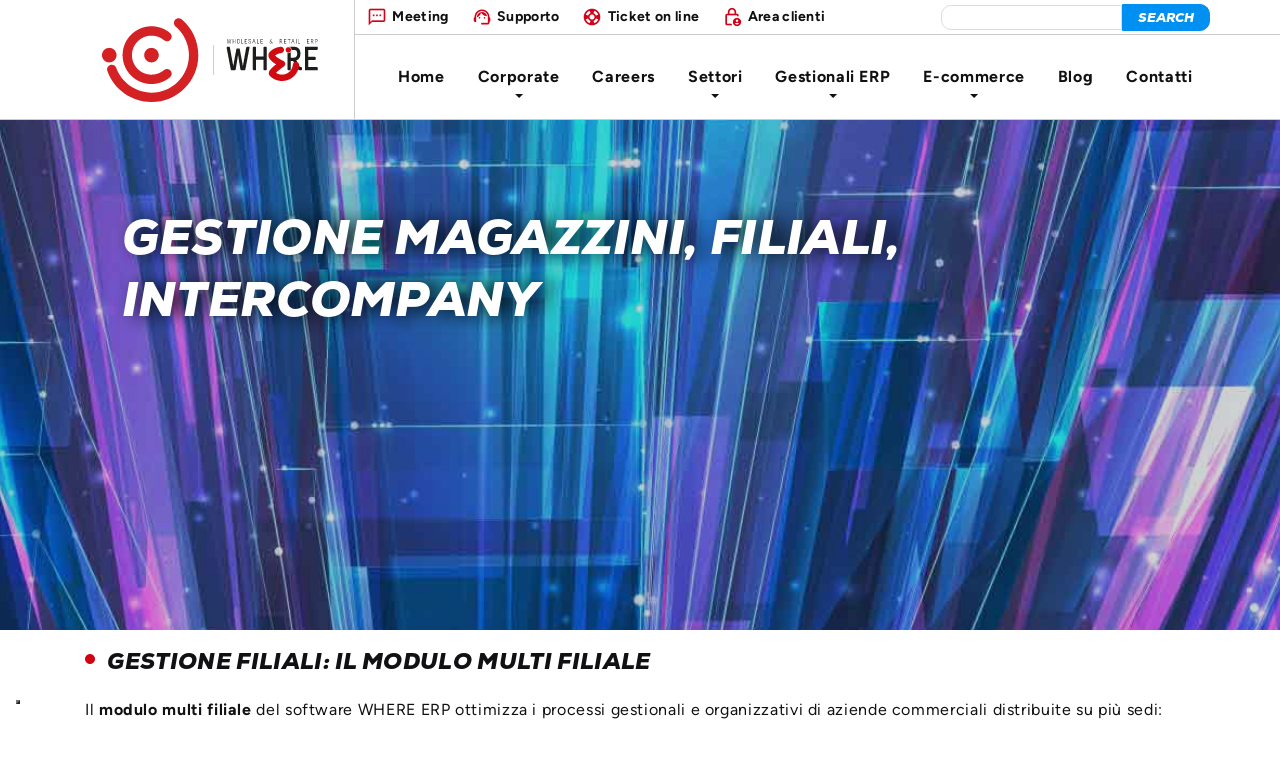

--- FILE ---
content_type: text/html; charset=utf-8
request_url: https://informaticacentro.it/gestionali-erp/logistica/gestione-magazzini-filiali-e-intercompany.aspx
body_size: 13366
content:


<!DOCTYPE HTML PUBLIC "-//W3C//DTD XHTML 1.0 Strict//EN" "http://www.w3.org/TR/xhtml1/DTD/xhtml1-strict.dtd">
<html xmlns="http://www.w3.org/1999/xhtml"  lang="it">

<head id="head1">
<!--IUBENDA-->
<script type="text/javascript">
var _iub = _iub || [];
_iub.csConfiguration = {"invalidateConsentWithoutLog":true,"consentOnContinuedBrowsing":false,"perPurposeConsent":true,"whitelabel":false,"lang":"it","siteId":1426858,"floatingPreferencesButtonDisplay":"bottom-left","cookiePolicyId":75639928, "banner":{ "closeButtonRejects":true,"acceptButtonDisplay":true,"customizeButtonDisplay":true,"explicitWithdrawal":true,"position":"float-bottom-center" }};
</script>
<script type="text/javascript" src="https://cs.iubenda.com/autoblocking/1426858.js"></script>
<script type="text/javascript" src="//cdn.iubenda.com/cs/iubenda_cs.js" charset="UTF-8" async></script>

	<!-- Google Tag Manager -->
<script>(function(w,d,s,l,i){w[l]=w[l]||[];w[l].push({'gtm.start':
new Date().getTime(),event:'gtm.js'});var f=d.getElementsByTagName(s)[0],
j=d.createElement(s),dl=l!='dataLayer'?'&l='+l:'';j.async=true;j.src=
'https://www.googletagmanager.com/gtm.js?id='+i+dl;f.parentNode.insertBefore(j,f);
})(window,document,'script','dataLayer','GTM-57SZCMM');</script>
<!-- End Google Tag Manager -->


    <title>Gestione magazzini virtuali, filiali e intercompany - WHERE ERP</title>
	
	<meta name="description" content="In WHERE ERP le Filiali sono entit&#224; gestionali dotate di autonomia per competere con la concorrenza. La gestione Intercompany &#232; per i gruppi di Aziende che vogliono interagire ad ogni livello ed avere consolidati di gruppo." />
	<meta name="keywords" content="" />
	<!--Canonical-->
	<link rel="canonical" href="https://www.informaticacentro.it/gestione-magazzini-filiali-intercompany" />
	<!--<link href="https://fonts.googleapis.com/css?family=Noto+Sans:400,700|Roboto:700" rel="stylesheet">-->
	<!--<link rel="stylesheet" href="https://use.typekit.net/htx8giu.css">-->
	<link rel="stylesheet" href="https://use.typekit.net/dti0kid.css"> <!--Gesta-->
	<link rel="stylesheet" href="https://use.typekit.net/rgh2ndk.css"> <!--figtree + nexa-->
	<link href="https://fonts.googleapis.com/css?family=Material+Icons|Material+Icons+Outlined" rel="stylesheet">
	
	<!--Lingua-->
	<!--<link rel="alternate" href="https://www.informaticacentro.it/gestione-magazzini-filiali-intercompany" hreflang="it-it" />-->
	
    




    <link href="/DependencyHandler.axd?s=[base64]&amp;t=Css&amp;cdv=188947006" type="text/css" rel="stylesheet"/>
    <script src="/DependencyHandler.axd?s=[base64]&amp;t=Javascript&amp;cdv=188947006" ForceProvider="StandardRenderer" type="text/javascript"></script><script src="https://cdnjs.cloudflare.com/ajax/libs/jQuery-viewport-checker/1.8.8/jquery.viewportchecker.min.js" ForceProvider="StandardRenderer" type="text/javascript"></script><script src="/DependencyHandler.axd?s=L2ZyYW1ld29yay9laWNlL2pzL2NsYXNzaWUuanM7L2ZyYW1ld29yay9laWNlL2pzL2pxdWVyeS5saWdodGJveC0wLjUubWluLmpzOw&amp;t=Javascript&amp;cdv=188947006" ForceProvider="StandardRenderer" type="text/javascript"></script><script src="/DependencyHandler.axd?s=[base64]&amp;t=Javascript&amp;cdv=188947006" ForceProvider="BodyRender" type="text/javascript"></script>
    

<meta name="viewport" content="width=device-width, initial-scale=1">
<!-- HTML5 shim and Respond.js IE8 support of HTML5 elements and media queries -->
    <!--[if lt IE 9]>
      <script src="https://oss.maxcdn.com/libs/html5shiv/3.7.0/html5shiv.js"></script>
      <script src="https://oss.maxcdn.com/libs/respond.js/1.4.2/respond.min.js"></script>
    <![endif]-->
	
<!--PHP STATS-->

<!--<script type="text/javascript" src="http://stats.informaticacentro.it/php-stats.js.php"></script>
<noscript><img src="http://stats.informaticacentro.it/php-stats.php" border="0" alt=""></noscript>

<script type="text/javascript" src="http://stats-ice.informaticacentro.it/php-stats.js.php"></script>
<noscript><img src="http://stats-ice.informaticacentro.it/php-stats.php" border="0" alt=""></noscript>	
-->
<script>
$(window).load(function() {
		$(".se-pre-con").fadeOut("slow");;
	});
</script>
<style>
.se-pre-con {
	position: fixed;
	left: 0px;
	top: 0px;
	width: 100%;
	height: 100%;
	z-index: 9999;
	background: url(/images/Preloader_10.gif) center no-repeat #fff;
}
</style>


 



   
   
   
 <!--SCRIPT di SENDINBLUE-->
 <script type="text/javascript">
(function() {
    window.sib = { 
        equeue: [], 
        client_key: "ooklxu6p3c3s3jovvgbd9" 
    };
    /* OPTIONAL: email for identify request*/
    // window.sib.email_id = 'example@domain.com';
    window.sendinblue = {}; 
    for (var j = ['track', 'identify', 'trackLink', 'page'], i = 0; i < j.length; i++) {
    (function(k) { 
        window.sendinblue[k] = function() { 
            var arg = Array.prototype.slice.call(arguments); 
            (window.sib[k] || function() { 
                    var t = {}; 
                    t[k] = arg; 
                    window.sib.equeue.push(t);
                })(arg[0], arg[1], arg[2]);
            };
        })(j[i]);
    }
    var n = document.createElement("script"),
        i = document.getElementsByTagName("script")[0]; 
    n.type = "text/javascript", n.id = "sendinblue-js", n.async = !0, n.src = "https://sibautomation.com/sa.js?key=" + window.sib.client_key, i.parentNode.insertBefore(n, i), window.sendinblue.page();
})();
</script>



<!-- Global site tag (gtag.js) - Google Analytics -->
<script async src="https://www.googletagmanager.com/gtag/js?id=G-K7Q356G3D1"></script>
<script>
  window.dataLayer = window.dataLayer || [];
  function gtag(){dataLayer.push(arguments);}
  gtag('js', new Date());

  gtag('config', 'G-K7Q356G3D1');
  gtag('config', 'AW-753721086');
</script>


<!-- Event snippet for Visualizza-pagina-ICE conversion page -->
<script>
  gtag('event', 'conversion', {'send_to': 'AW-753721086/JTfJCPfLqpIYEP69s-cC'});
</script>


</head>
<body>
<!-- Google Tag Manager (noscript) -->
<noscript><iframe src="https://www.googletagmanager.com/ns.html?id=GTM-57SZCMM"
height="0" width="0" style="display:none;visibility:hidden"></iframe></noscript>
<!-- End Google Tag Manager (noscript) -->
    
    
    
    


<div class="se-pre-con"></div>

<div id="master" class="">
<!--menu fisso-->
<div class="navbar navbar-inverse navbar-fixed-top" role="navigation">
	<div class="cbp-af-header" >
		<div class="cbp-af-inner">
		
		
			<div class="MenuIce">
			<div class="container">
			
			<!-- Logo Min -->
				<div class="row">
					<div class="col-sm-6 col-xs-7 logoMin">
						<div><a href="/" ><img class="img-responsive img-log" src="/images/InformaticaCentroW.svg"  alt="Informatica Centro realizza software gestionali ed e-commerce"></a></div>
						<div><img class="img-responsive img-log" src="/images/LogoWhere.svg" alt="WHERE ERP -software gestionale ERP per imprese commerciali"></div>
					</div>  
				</div> 
			<!-- FINE Logo Min -->
			
				<div class="row">
				<!-- Logo -->
					<div class="col-sm-3 col-xs-2 logo">
						<div class="img-log"><a href="/" ><img class="img-responsive" src="/images/InformaticaCentroW.svg" alt="Informatica Centro realizza software gestionali ed e-commerce"></a></div>
						<div><img class="img-responsive" src="/images/LogoWhere.svg" alt="WHERE ERP -software gestionale ERP per imprese commerciali"></div>
					</div>
				<!-- menu  -->
					<div class="col-sm-9 col-xs-12 menu nospace">
					
					<div class="LogoIce hidden-xs">
						<div class="row">
						
						
						<div class="btn-group btn-group-justified" role="group" aria-label="...">
							  <div class="btn-group" role="group">
								<a rel="noopener" title="Informatica Centro meeting" type="button" class="btn btn-default ico-do meet" href="http://go.teamviewer.com/IceLiveMeeting" target="_blank">Meeting</a>
							  </div>
							  <div class="btn-group" role="group">
								<a rel="noopener" title="Informatica Centro supporto" type="button" class="btn btn-default ico-do supp" href="https://get.teamviewer.com/IceLiveSupport" target="_blank">Supporto</a>
							  </div>
							  <div class="btn-group" role="group">
								<a rel="noopener" title="Informatica Centro Ticket on line" type="button" class="btn btn-default ico-do tick" href="http://ticket.informaticacentro.it/" target="_blank">Ticket on line</a>
							  </div>
							  <div class="btn-group" role="group">
								<a title="Area clienti" title="Area Clienti Informatica Centro" type="button" class="btn btn-default ico-do lock_person" href="/area-clienti-informatica-centro">Area clienti</a>
							  </div>
							  <div class="btn-group search" role="group">
								<!--cerca-->
								<div class="xsltsearch_form"><input id="eice_search" name="search" type="text" class="input" aria-label="elemento da cercare" /><input type="submit" class="submit botto" aria-label="cerca" value="Search" onclick="window.location='/cerca?search='+$('#eice_search').val();" /></div>
								<!--fine cerca-->
						      </div>			
						</div>
						
						</div>
			
					</div>
					
					<div class="menuNav">				
						<div class="navbar-header pull-right">
							<button type="button" class="navbar-toggle" data-toggle="collapse" data-target=".navbar-collapse">
								<span class="sr-only">Toggle navigation</span>
								<span class="icon-bar"></span>
								<span class="icon-bar"></span>
								<span class="icon-bar"></span>
							</button>
						</div>	
							
						<div class="collapse navbar-collapse pull-right">
							<script type="text/javascript">
$EiceEventMng.EventTypes.set('eice.framework.entities.events.NoEvent').setListener('MenuYammController__8a1d').addRule('none','','','');

window['MenuYammController__8a1d'] = {};
window['MenuYammController__8a1d'].CustomActions = new $EiceEventMng.CustomActions();

window['MenuYammController__8a1d'].CustomActions = new $EiceEventMng.CustomActions();

window['MenuYammController__8a1d'].fireAjax = function (moduleName, eventSet) {
  if($('.MenuYammController__8a1d_main:first').length>0) {
    var data = { 
          eui:'__8a1d', 
          divLoading:'MenuYammController__8a1d_loading', 
          divResult:'MenuYammController__8a1d_main', 
          fwe:'0'}; 
    $.extend(data, eventSet);
    var actionUrl = this.CustomActions.AnyFor(eventSet.f) ? this.CustomActions[eventSet.f] : '/Cms/MenuYamm/Execute';
    var executionObj = this.CustomActions.AnyFor(eventSet.f) ? winic.ajax.JSON : winic.ajax;
    executionObj.execute(data, data.f, 'MenuYammController__8a1d_main', 'MenuYammController__8a1d_loading', actionUrl); 
  }
}
</script>

<div class="portlet nosort" id="nosort_MenuYammController__8a1d">
<div class="MenuYammController__8a1d_loading eice_loading " ></div>
<div class="MenuYammController__8a1d_main eice_main "   >
    <script>
        $(document).on('click', '.yamm .dropdown-menu', function (e) {
            e.stopPropagation()
        })
    </script>
    <div class="navbar yamm navbar-default">
        <div class="row">

            <div id="navbar-collapse-1" class="navbar-collapse collapse">
                <ul class="nav navbar-nav">
    <li class="dropdown">

            <a class=" dropdown-toggle third after" target=""  href="/software-gestionale-erp">Home</a>
    </li>
    <li class="dropdown">

            <a href="#" data-toggle="dropdown" class="dropdown-toggle third after" target="">
                Corporate <b class="caret"></b>            </a>
                <ul class="dropdown-menu">
                    <li>
                        <!-- Content container to add padding -->
                        <div class="yamm-content">
                            <div class="row">
        <ul class="list-unstyled">
            <li>
                <p><a target="" class=" third after" href="/software-house-gestionali-erp">Azienda</a></p>
            </li>
        </ul>
        <ul class="list-unstyled">
            <li>
                <p><a target="" class=" third after" href="/informatica-centro-software-distribuzione">Storia</a></p>
            </li>
        </ul>
        <ul class="list-unstyled">
            <li>
                <p><a target="" class=" third after" href="/informatica-centro-partnership">Partnership</a></p>
            </li>
        </ul>

                            </div>
                        </div>
                    </li>
                </ul>
    </li>
    <li class="dropdown">

            <a class=" dropdown-toggle third after" target=""  href="/cerca-lavoro-informatica">Careers</a>
    </li>
    <li class="dropdown">

            <a href="#" data-toggle="dropdown" class="dropdown-toggle third after" target="">
                Settori <b class="caret"></b>            </a>
                <ul class="dropdown-menu">
                    <li>
                        <!-- Content container to add padding -->
                        <div class="yamm-content">
                            <div class="row">
        <ul class="list-unstyled">
            <li>
                <p><a target="" class=" third after" href="/software-gestionale-erp-distribuzione">Perch&#232; scegliere WHERE ERP</a></p>
            </li>
        </ul>
        <ul class="list-unstyled">
            <li>
                <p><a target="" class=" third after" href="/gestionale-distribuzione-idrotermosanitario">Software ERP Idrotermosanitario</a></p>
            </li>
        </ul>
        <ul class="list-unstyled">
            <li>
                <p><a target="" class=" third after" href="/software-gestionale-ricambi">Software ERP Ricambi</a></p>
            </li>
        </ul>
        <ul class="list-unstyled">
            <li>
                <p><a target="" class=" third after" href="/gestionale-distribuzione-materiale-elettrico-illuminotecnica">Software ERP Materiale elettrico</a></p>
            </li>
        </ul>

                            </div>
                        </div>
                    </li>
                </ul>
    </li>
    <li class="dropdown">

            <a href="#" data-toggle="dropdown" class="dropdown-toggle third after" target="">
                Gestionali ERP <b class="caret"></b>            </a>
                <ul class="dropdown-menu">
                    <li>
                        <!-- Content container to add padding -->
                        <div class="yamm-content">
                            <div class="row">
        <ul class="col-md-2 col-sm-4 list-unstyled">
            <li>
                <p><strong>Acquisti</strong></p>
            </li>
    <li><a href="/gestione-contratti-di-acquisto" target="" class=" third after">Contratti di acquisto</a></li>
    <li><a href="/gestione-premi-fornitore" target="" class=" third after">Premi fornitore</a></li>
    <li><a href="/import-listini-fornitori" target="" class=" third after">Import listini fornitore</a></li>
    <li><a href="/import-documenti-fornitore" target="" class=" third after">Import documenti fornitore</a></li>
    <li><a href="/gestione-delle-scorte" target="" class=" third after">Gestione delle scorte</a></li>
    <li><a href="/import-listini-kromeda" target="" class=" third after">Import listini Kromeda</a></li>
    <li><a href="/teccom-order-manager" target="" class=" third after">TecCom - Order Manager</a></li>
    <li><a href="/dialogo-fornitori-dropshipping" target="" class=" third after">Dialogo fornitori e dropshipping</a></li>
        </ul>
        <ul class="col-md-2 col-sm-4 list-unstyled">
            <li>
                <p><strong>Vendite</strong></p>
            </li>
    <li><a href="/margine-commerciale" target="" class=" third after">Margine commerciale</a></li>
    <li><a href="/promozioni-premi-clienti" target="" class=" third after">Promozioni e premi clienti</a></li>
    <li><a href="/gestionale-vendita-al-banco" target="" class=" third after">Vendita al banco</a></li>
    <li><a href="/gestione-reso-merce" target="" class=" third after">RMA - Reso merci</a></li>
    <li><a href="/prodotti-alternativi-correlati" target="" class=" third after">Prodotti alternativi</a></li>
    <li><a href="/gestione-lotti-toni-calibri" target="" class=" third after">Gestione lotti, toni e calibri</a></li>
    <li><a href="/software-gestionale-preventivazione" target="" class=" third after">Preventivazione</a></li>
    <li><a href="/preventivazione-web-showroom-idrotermosanitario" target="" class=" third after">Preventivazione in showroom</a></li>
    <li><a href="/software-gestione-capitolati-appalti" target="" class=" third after">Capitolati e appalti</a></li>
    <li><a href="/gestione-mailing-clienti" target="" class=" third after">Gestione mailing clienti</a></li>
    <li><a href="/annunci-marketplace-ebay-amazon" target="" class=" third after">Gestione marketplace</a></li>
    <li><a href="/gestione-vettori" target="" class=" third after">Gestione vettori</a></li>
    <li><a href="/contratti-spese-trasporto" target="" class=" third after">Contratti spese di trasporto</a></li>
        </ul>
        <ul class="col-md-2 col-sm-4 list-unstyled">
            <li>
                <p><strong>Amministrazione</strong></p>
            </li>
    <li><a href="/software-contabilita-generale" target="" class=" third after">Contabilit&#224; generale</a></li>
    <li><a href="/software-cespiti-beni-ammortizzabili" target="" class=" third after">Cespiti e beni ammortizzabili</a></li>
    <li><a href="/software-provvigioni-agenti" target="" class=" third after">Provvigioni agenti</a></li>
    <li><a href="/software-gestione-compensi-professionisti" target="" class=" third after">Compensi a professionisti</a></li>
    <li><a href="/software-tesoreria-finanza-docfinance" target="" class=" third after">Tesoreria e finanza</a></li>
    <li><a href="/software-fatturazione-elettronica" target="" class=" third after">Fatturazione elettronica</a></li>
    <li><a href="/software-scontrino-elettronico" target="" class=" third after">Scontrino elettronico</a></li>
    <li><a href="/software-gestione-chiusura-cassa" target="" class=" third after">Chiusura di cassa</a></li>
        </ul>
        <ul class="col-md-2 col-sm-4 list-unstyled">
            <li>
                <p><strong>Logistica</strong></p>
            </li>
    <li><a href="/software-gestione-magazzino" target="" class=" third after">Gestione magazzino</a></li>
    <li><a href="/software-logistica-di-magazzino-wms" target="" class=" third after">Logistica di magazzino WMS</a></li>
    <li><a href="/gestione-magazzini-filiali-intercompany" target="" class="imhere third after">Gestione magazzini, filiali e intercompany</a></li>
        </ul>
        <ul class="col-md-2 col-sm-4 list-unstyled">
            <li>
                <p><strong>Banche dati</strong></p>
            </li>
    <li><a href="/domuspartes-idrolab" target="" class=" third after">DomusPartes e ilDataPool</a></li>
    <li><a href="/kromeda" target="" class=" third after">Kromeda</a></li>
    <li><a href="/tecdoc" target="" class=" third after">TecDoc</a></li>
        </ul>
        <ul class="col-md-2 col-sm-4 list-unstyled">
            <li>
                <p><strong>EDI</strong></p>
            </li>
    <li><a href="/nodo-b2b-angaisa" target="" class=" third after">Nodo B2B ANGAISA</a></li>
    <li><a href="/etim-classificazione-prodotti" target="" class=" third after">ETIM</a></li>
    <li><a href="/edi-metel-distribuzione-materiale-elettrico" target="" class=" third after">EDI Metel</a></li>
    <li><a href="/teccom-order-manager" target="" class=" third after">EDI TecCom</a></li>
        </ul>
        <ul class="col-md-2 col-sm-4 list-unstyled">
            <li>
                <p><strong>Controllo di gestione</strong></p>
            </li>
    <li><a href="/software-contabilita-analitica" target="" class=" third after">Contabilit&#224; analitica</a></li>
    <li><a href="/bpm-business-process-management" target="" class=" third after">BPM - Business Process Management</a></li>
    <li><a href="/classificazioni-merceologiche-prodotti" target="" class=" third after">Classificazioni merceologiche prodotti</a></li>
    <li><a href="/software-business-intelligence" target="" class=" third after">Business Intelligence WeBI</a></li>
        </ul>
        <ul class="col-md-2 col-sm-4 list-unstyled">
            <li>
                <p><strong>Altri moduli</strong></p>
            </li>
    <li><a href="/software-garanzia-prodotti" target="" class=" third after">Gestione garanzia prodotti</a></li>
    <li><a href="/software-gestione-carcasse" target="" class=" third after">Gestione carcasse</a></li>
    <li><a href="/software-gestione-prodotti-siderurgici" target="" class=" third after">Gestione prodotti siderurgici</a></li>
    <li><a href="/gestione-raee" target="" class=" third after">Gestione RAEE</a></li>
    <li><a href="/software-manutenzione-impianti" target="" class=" third after">Manutenzione impianti</a></li>
    <li><a href="/software-gestione-gas-fluorurati" target="" class=" third after">Gestione gas fluorurati</a></li>
    <li><a href="/software-gestione-produzione" target="" class=" third after">Gestione produzione</a></li>
        </ul>
        <ul class="col-md-2 col-sm-4 list-unstyled">
            <li>
                <p><strong>Soluzioni integrate</strong></p>
            </li>
    <li><a href="/crm" target="" class=" third after">CRM</a></li>
    <li><a href="/dms-gestione-documentale" target="" class=" third after">DMS gestione documentale</a></li>
        </ul>

                            </div>
                        </div>
                    </li>
                </ul>
    </li>
    <li class="dropdown">

            <a href="#" data-toggle="dropdown" class="dropdown-toggle third after" target="">
                E-commerce <b class="caret"></b>            </a>
                <ul class="dropdown-menu">
                    <li>
                        <!-- Content container to add padding -->
                        <div class="yamm-content">
                            <div class="row">
        <ul class="col-md-2 col-sm-4 list-unstyled">
            <li>
                <p><strong>Soluzioni</strong></p>
            </li>
    <li><a href="/e-commerce-b2b" target="" class=" third after">E-commerce B2B</a></li>
    <li><a href="/e-commerce-b2c" target="" class=" third after">E-commerce B2C</a></li>
    <li><a href="/web-app-forza-vendita" target="" class=" third after">Mobile app per agenti</a></li>
    <li><a href="/annunci-marketplace-ebay-amazon" target="" class=" third after">Gestione marketplace</a></li>
        </ul>
        <ul class="col-md-2 col-sm-4 list-unstyled">
            <li>
                <p><strong>Ecommerce ricambi</strong></p>
            </li>
    <li><a href="/e-commerce-b2b-ricambi" target="" class=" third after">WeShop B2B ricambi</a></li>
    <li><a href="/b2c-ricambi" target="" class=" third after">WeShop B2C ricambi</a></li>
        </ul>
        <ul class="col-md-2 col-sm-4 list-unstyled">
            <li>
                <p><strong>Ecommerce ITS</strong></p>
            </li>
    <li><a href="/e-commerce-b2b-idrotermosanitario" target="" class=" third after">WeShop B2B Idrotermosanitario</a></li>
    <li><a href="/b2c-idrotermosanitario" target="" class=" third after">WeShop B2C idrotermosanitario</a></li>
        </ul>

                            </div>
                        </div>
                    </li>
                </ul>
    </li>
    <li class="dropdown">

            <a class=" dropdown-toggle third after" target=""  href="/news-informatica-centro">Blog</a>
    </li>
    <li class="dropdown">

            <a class=" dropdown-toggle third after" target=""  href="/contatti-informatica-centro">Contatti</a>
    </li>
                </ul>
            </div>
        </div>
    </div>
</div></div>
						</div> 
					</div>	
				<!-- FINE menu  -->
					</div>   
						  
				</div>	  
			</div>
			</div>
		</div>
	</div>
</div>
<!--FINE menu fisso-->


 

  
<!--CONTENUTI-->
<div class="Contents">
		<div class="FirstPanel">
			
					<!---Carousel--->
<div id="SliderSmall" class="carousel slide carousel-fade slidPage" data-ride="carousel" data-interval="6000">
<div class="carousel-inner">
<div class="carousel-caption" data-animate="slideInRight ">
<div class="contenuti">
<div class="col-sm-10 col-sm-offset-1">
<h1 class="Bianco TitTxt wow">Gestione magazzini, filiali, intercompany</h1>
</div>
</div>
</div>
<div class="overLay"></div>
<div class="item active animated zoomSlow" style="background: url('/images/filiali.jpg') no-repeat; background-position: center center;"></div>
</div>
</div>
			
		</div>
	
		<div class="SecondPanel">
			
					<div class="container pad3">
<div class="row">
<div class="col-md-12">
<script type="text/javascript">
$EiceEventMng.EventTypes.set('eice.framework.entities.events.NoEvent').setListener('BreadcrumbController__2269').addRule('none','','','');

window['BreadcrumbController__2269'] = {};
window['BreadcrumbController__2269'].CustomActions = new $EiceEventMng.CustomActions();

window['BreadcrumbController__2269'].CustomActions = new $EiceEventMng.CustomActions();

window['BreadcrumbController__2269'].fireAjax = function (moduleName, eventSet) {
  if($('.BreadcrumbController__2269_main:first').length>0) {
    var data = { 
          eui:'__2269', 
          divLoading:'BreadcrumbController__2269_loading', 
          divResult:'BreadcrumbController__2269_main', 
          fwe:'0'}; 
    $.extend(data, eventSet);
    var actionUrl = this.CustomActions.AnyFor(eventSet.f) ? this.CustomActions[eventSet.f] : '/Cms/Breadcrumb/Execute';
    var executionObj = this.CustomActions.AnyFor(eventSet.f) ? winic.ajax.JSON : winic.ajax;
    executionObj.execute(data, data.f, 'BreadcrumbController__2269_main', 'BreadcrumbController__2269_loading', actionUrl); 
  }
}
</script>

<div class="portlet nosort" id="nosort_BreadcrumbController__2269">
<div class="BreadcrumbController__2269_loading eice_loading " ></div>
<div class="BreadcrumbController__2269_main eice_main "   >
    <ul class="breadcrumb" >
            <li>
                <span>
                    Home
                </span>
                
            </li>
            <li>
                <span>
                    Gestionali ERP
                </span>
                
            </li>
            <li>
                <span>
                    Logistica
                </span>
                
            </li>
            <li>
                <span>
                    Gestione magazzini, filiali e intercompany
                </span>
                
            </li>
    </ul>
</div></div>
<!--<h1 class="Tit">Gestione magazzini, filiali e intercompany</h1>-->
<h2 class="Tit"><!--<img src="/images/logistica-magazzino/multifiliale.png" alt="Gestione filiali" class="ico-img ico-tit"/>-->Gestione filiali: il modulo multi filiale</h2>
<p>Il <strong>modulo multi filiale</strong> del software WHERE ERP ottimizza i processi gestionali e organizzativi di aziende commerciali distribuite su più sedi: consorzi, gruppi di acquisto, società partecipate e aziende strutturate con filiali e showroom.<br /> Il software gestionale WHERE ERP è in grado di gestire l'operatività delle varie sedi conferendo diversi gradi di autonomia decisi dall'azienda. Le varie filiali si presentano come delle vere e proprie entità aziendali in grado di agire in maniera autonoma o condivisa su politiche commerciali (listini, promozioni, ecc.) e di reintegro merce.</p>
</div>
</div>
</div>
<div class="OndaGrey">
<div class="container pad3">
<div class="row">
<div class="col-sm-12">
<h2 class="Tit"><!--<img src="/images/logistica-magazzino/modulo-intercompany.png" alt="Gestione intercompany" class="ico-img ico-tit"/>-->Gestione intercompany</h2>
<p>Grazie al modulo di <strong>gestione intercompany</strong> WHERE ERP automatizza il flusso di documenti tra aziende consociate:</p>
<ul class="list-group elW">
<li class="list-group-item"><em>ordini</em>: ordini al fornitore e ordini di vendita</li>
<li class="list-group-item"><em>documenti di spedizione</em>: ddt di vendita, ddt di acquisto</li>
<li class="list-group-item"><em>evasione</em></li>
<li class="list-group-item"><em>fatturazione</em>: fatture di vendita e di acquisto, ecc.</li>
</ul>
<p>La gestione intercompany è pensata per i gruppi di aziende che vogliono interagire ad ogni livello ed avere consolidati di gruppo. La funzione intercompany del gestionale WHERE ERP è stata pensata per Gruppi di imprese, Holding e Aziende consociate.</p>
</div>
</div>
</div>
</div>
<div class="container pad3">
<div class="row">
<div class="col-md-12">
<h2 class="Tit"><!--<img src="/images/logistica-magazzino/magazzini-virtuali.png" alt="Gestione magazzini virtuali" class="ico-img ico-tit"/>-->Gestione magazzini virtuali</h2>
<p>Il software WHERE ERP gestisce i <strong>magazzini virtuali</strong>, che possono fisicamente risiedere presso il fornitore o presso altre aziende-partner. La disponibilità dei prodotti presenti nei magazzini virtuali può essere presentata nelle soluzioni e-commerce WESHOP B2B e B2C e Mobile Agenti.<br /> È presente un modulo ingegnerizzato per invocare i Web Service che i fornitori mettono a disposizione per avere sempre disponibili codici e descrizioni dei prodotti, disponibilità, condizioni commerciali.</p>
</div>
</div>
</div>
			
		</div>		
	
		<div class="ThirdPanel">
			
					<div class="bgB">
<div class="container pad3">
<div class="row">
<div class="col-md-5 col-md-offset-1 col-sm-6 SepBordo Bianco FormBianco">
<div id="Info"><h2 class="Tit text-center Bianco">Contattaci per maggiori informazioni</h2>
<p>Vuoi maggiori informazioni sui prodotti o vuoi richiedere una demo gratuita? Compila il form!<br />I campi contrassegnati da (*) sono obbligatori</p><table class="tbl_customform">
    <tr>
      <td class="label"><label for="p_23384">Azienda (*)</label></td>
      <td class="input"><input type="text" id="p_23384" name="Azienda" class="pText placeholder pRequiredText" value="Azienda"></td>
      <td class="errorMessage"> <span class="pErrorMessage" id="p_23384_error" style="display:none">Il campo è obbligatorio, compilare</span></td>
    </tr>
    <tr>
      <td class="label"><label for="p_23385">Nome (*)</label></td>
      <td class="input"><input type="text" id="p_23385" name="Nome" class="pText placeholder pRequiredText" value="Nome e Cognome"></td>
      <td class="errorMessage"> <span class="pErrorMessage" id="p_23385_error" style="display:none">Il campo è obbligatorio, compilare</span></td>
    </tr>
    <tr>
      <td class="label"><label for="p_23386">E-mail (*)</label></td>
      <td class="input"><input type="text" id="p_23386" name="Email" class="pText placeholder pRequiredText" value="E-mail" data-validation="^\w+([-+.']\w+)*@\w+([-.]\w+)*\.\w+([-.]\w+)*$"></td>
      <td class="errorMessage"> <span class="pErrorMessage" id="p_23386_error" style="display:none">Il campo è obbligatorio, compilare</span></td>
    </tr>
    <tr>
      <td class="label"><label for="p_23387">Telefono (*)</label></td>
      <td class="input"><input type="text" id="p_23387" name="Telefono" class="pText placeholder pRequiredText" value="Telefono"></td>
      <td class="errorMessage"> <span class="pErrorMessage" id="p_23387_error" style="display:none">Il campo è obbligatorio, compilare</span></td>
    </tr>
    <tr>
      <td class="label"><label for="p_23388">Argomento</label></td>
      <td class="input"><textarea id="p_23388" name="Prodotto" class="pText prodotto"></textarea></td>
      <td class="errorMessage"></td>
    </tr>
    <tr>
      <td class="label"><label for="p_23390">Messaggio</label></td>
      <td class="input"><textarea id="p_23390" name="Messaggio" class="pText placeholder">Messaggio</textarea></td>
      <td class="errorMessage"></td>
    </tr>
    <tr>
      <td class="label"><label for="p_23389">Accetto la <a href="https://www.iubenda.com/privacy-policy/75639928" class="iubenda-black no-brand iubenda-embed " title="Privacy Policy">Privacy Policy</a> <script type="text/javascript">(function (w,d) {var loader = function () {var s = d.createElement("script"), tag = d.getElementsByTagName("script")[0]; s.src="https://cdn.iubenda.com/iubenda.js"; tag.parentNode.insertBefore(s,tag);}; if(w.addEventListener){w.addEventListener("load", loader, false);}else if(w.attachEvent){w.attachEvent("onload", loader);}else{w.onload = loader;}})(window, document);</script></label></td>
      <td class="input"><input type="checkbox" id="p_23389" name="Privacy" class="pCheckbox privacy" checked></td>
      <td class="errorMessage"></td>
    </tr>
  </table>
  <p></p>
  <p class="botto"><input type="button" value="Invia" id="subInfo" class="pSubmit" onclick="return gtag_report_conversion('https://www.informaticacentro.it/gestione-magazzini-filiali-intercompany')"></p>
</div>
<div id="FormCustom_success" style="display:none"><h4 class="Bianco">Il form è stato correttamente inviato. Sarai ricontattato da uno dei nostri consulenti.</h4></div>
<div id="InfoFormCustom_thankyou" style="display:none"></div>
<div id="FormCustom_error" style="display:none"><h4 class="Bianco">Si è verificato un errore ed il form non è stato inviato. Riprova di nuovo, grazie.</h4></div><input id="FormCustom_id" type="hidden" value="23383"><script type="text/javascript" src="/framework/eice/js/eiceformcustom.js" onload="new FormCustom('Info', '0')"></script>
</div>
<div class="col-md-5 col-sm-6">
<div class="portlet nosort" id="nosort_IncludeController__7713">
<div class="IncludeController__7713_loading eice_loading " ></div>
<div class="IncludeController__7713_main eice_main "   >
<div  class="include3"><h2 class="Tit Bianco text-center">Argomenti correlati</h2>
<p class="Bianco text-center">Clicca qui sotto per maggiori informazioni su argomenti simili</p>
<ul class="Bianco Dmenu">
<li><a href="/software-gestione-magazzino" title="Ottimizzazione della gestione del magazzino: ricezione, collaudo, stoccaggio, prelievo, spedizione merce e inventario" class="first after">Gestione magazzino</a></li>
<li><a href="/software-logistica-di-magazzino-wms" title="logistica avanzata e WMS - warehouse management system" class="first after">Logistica di magazzino WMS</a></li>
<li><a href="/gestione-magazzini-filiali-intercompany" title="ottimizzazione processi gestionali e organizzativi di consorzi, gruppi di acquisto, filiali e società partecipate" class="first after">Gestione magazzini, filiali e intercompany</a></li>
</ul></div></div></div>
</div>
</div>
</div>
</div>
		
		</div>
		
		<div class="FourthPanel">
			
					
			
		</div>	
	
		<div class="FifthPanel">
			
					

		</div>	
		
		<div class="SixthPanel">
			
					
			
		</div>	
	</div>
    <!--FOOTER-->
<div id="footer">
<div class="container">
        
<div class="row footInfo">

	<div class="col-sm-4">
	<div class="media"> <div class="media-left"> <a title="Informatica Centro" href="/"> <img alt="Informatica Centro realizza software gestionali ERP e soluzioni e-commerce B2B-B2C" class="media-object lgICE" src="/images/InformaticaCentroW.svg"> </a> </div> <div class="media-body"> <h3 class="foottitle">Informatica Centro Srl</h3>
		 <p>P.I.: 01147580425 
		 <br>
		 
		 Via Ancona, 13 - Jesi (An) <br>
		 Tel. 0731.711300 <br>
		 Fax 0731.710088<br>
		 <a href="https://www.iubenda.com/privacy-policy/75639928" class="iubenda-black iubenda-noiframe iubenda-embed iubenda-noiframe " title="Privacy Policy ">Privacy Policy</a><script type="text/javascript">(function (w,d) {var loader = function () {var s = d.createElement("script"), tag = d.getElementsByTagName("script")[0]; s.src="https://cdn.iubenda.com/iubenda.js"; tag.parentNode.insertBefore(s,tag);}; if(w.addEventListener){w.addEventListener("load", loader, false);}else if(w.attachEvent){w.attachEvent("onload", loader);}else{w.onload = loader;}})(window, document);</script>
		 </p>
		 </div>
		 </div>
		 	
	
	</div>
	<div class="col-sm-4">
	<h3>Contatti</h3>
	<p><strong>Informazioni:</strong> <a href="mailto:info@informaticacentro.it">info@informaticacentro.it</a></p> 
	<p><strong>Area commerciale:</strong> <a href="mailto:marketing@informaticacentro.it">marketing@informaticacentro.it</a></p>
	<p><strong>Careers:</strong> <a href="mailto:job@informaticacentro.it">job@informaticacentro.it</a></p>
	<div class="hidden-lg hidden-md hidden-sm visible-xs pad2">
	<h3>Link Utili</h3>
	<p><a rel="noopener" title="Informatica Centro meeting"  href="http://go.teamviewer.com/IceLiveMeeting" target="_blank">Meeting</a></p>
	<p><a rel="noopener" title="Informatica Centro supporto" href="https://get.teamviewer.com/IceLiveSupport" target="_blank">Supporto</a></p>
	<p><a rel="noopener" title="Informatica Centro Ticket on line" href="http://ticket.informaticacentro.it/" target="_blank">Ticket on line</a></p>
	<p><a title="Area clienti" title="Area Clienti Informatica Centro" href="/area-clienti-informatica-centro">Area clienti</a></p>
	</div>
	</div>
	<div class="col-sm-4">
	<h3>Ultime notizie</h3>
	<div class="ListaPost">
		
    <div class="eice_news_list">
        <ul>
		<li><span class="eice_news_tit"><a href="/careers-annunci-lavoro.aspx?category=Ricerche+in+corso" target="_blank"><span>CAREERS: ricerche lavoro in corso</span></a></span></li>
                <li>
                    <span class="eice_news_tit"><a href="/news/2026/where-talks-webapp-forza-vendita.aspx" title="WHERE TALKS Episodio 7 - WebApp per la forza vendita" target="_blank">
                        <span>WHERE TALKS Episodio 7 - WebApp per la forza vendita</span>
                    </a></span>                    
                </li>
                <li>
                    <span class="eice_news_tit"><a href="/news/2026/where-talks-business-intelligence.aspx" title="WHERE TALKS Episodio 6 - Business Intelligence" target="_blank">
                        <span>WHERE TALKS Episodio 6 - Business Intelligence</span>
                    </a></span>                    
                </li>
                <li>
                    <span class="eice_news_tit"><a href="/news/2025/where-talks-logistica.aspx" title="WHERE TALKS Episodio 5 - Logistica" target="_blank">
                        <span>WHERE TALKS Episodio 5 - Logistica</span>
                    </a></span>                    
                </li>
                <li>
                    <span class="eice_news_tit"><a href="/news/2025/where-talks-ecommerce-b2c.aspx" title="WHERE TALKS Episodio 4 - Ecommerce B2C" target="_blank">
                        <span>WHERE TALKS Episodio 4 - Ecommerce B2C</span>
                    </a></span>                    
                </li>
        </ul>	
			

    </div>        	




		</div>
	</div>
	</div>
	<hr>
	<div class="foLinks">
	<div>
	<p class="text-left">Rimani in contatto con noi su:</p>
		<a title="Informatica Centro Linkedin" href="https://it.linkedin.com/company/informatica-centro-srl" target="_blank" rel="noopener"><img src="/images/linkedin_b.svg" class="media-object img-responsive pull-left" alt="Informatica Centro linkedin"></a>
		<a href="https://www.instagram.com/informaticacentrosrl/" target="_blank" title="Seguici su Instagram" rel="noopener"><img src="/images/Instagram.svg" class="img-responsive img-footer img-ico-sm center-block" alt="Pagina Instagram"></a>
	</div>
	<!--<div>
	<p class="small">Partner tecnologico</p>
	<img src="/images/LogoAngaisa_b.svg" class="img-responsive img-footer center-block" alt="Informatica Centro partner tecnologico Angaisa">
	</div>-->
	<div>
	<!--<h3 class="cert text-right"><a href="https://www.informaticacentro.it/download/MOD-B.1.7-06-SchedaInformaticaCentro.pdf" target="_blank" title="clicca per vedere la certificazione" rel="noopener">Certificazione Centro di Trasferimento Tecnologico INDUSTRIA 4.0</a></h3>-->
	<!--<a href="https://www.informaticacentro.it/download/MOD-B.1.7-06-SchedaInformaticaCentro.pdf" target="_blank" title="clicca per vedere la certificazione CTT 4.0" rel="noopener"><img src="/images/cct-industria4.0.png" class="img-responsive img-footer center-block" alt="Centro di trasferminento tecnologico industria 4.0"></a>-->
	
	</div>
	<div>
	<img src="/images/ebay-developersprogrammember.png" class="img-responsive img-footer center-block" alt="Informatica Centro eBay developer program meber">
	<!--bianco<img src="/images/ebay-developersprogrammember.png" class="img-responsive img-footer pull-right img-fw">-->
	
	</div>
	
</div>	

</div>

</div>
<!--FINE FOOTER-->                


 
 <!--torna in alto-->
<a href="#" id="back-to-top" title="Back to top"><h4><span class="glyphicon glyphicon-menu-up" aria-hidden="true"></span></h4></a>
<!--fine torna in alto-->

  </div>

  



    
    

		
	


</body>
	<!--
<div id="popupboxfrm"><iframe id="frmtarget" name="frmtarget" frameborder="2"></iframe></div>
<div id="popupbox"></div>-->
	

<!--TAG LINKEDIN-->
<script type="text/javascript">
_linkedin_partner_id = "6310417";
window._linkedin_data_partner_ids = window._linkedin_data_partner_ids || [];
window._linkedin_data_partner_ids.push(_linkedin_partner_id);
</script><script type="text/javascript">
(function(l) {
if (!l){window.lintrk = function(a,b){window.lintrk.q.push([a,b])};
window.lintrk.q=[]}
var s = document.getElementsByTagName("script")[0];
var b = document.createElement("script");
b.type = "text/javascript";b.async = true;
b.src = "https://snap.licdn.com/li.lms-analytics/insight.min.js";
s.parentNode.insertBefore(b, s);})(window.lintrk);
</script>
<noscript>
<img height="1" width="1" style="display:none;" alt="" src="https://px.ads.linkedin.com/collect/?pid=6310417&fmt=gif" />
</noscript>
	

</html>

--- FILE ---
content_type: image/svg+xml
request_url: https://informaticacentro.it/images/llline-1.svg
body_size: 686
content:
<svg xmlns="http://www.w3.org/2000/svg" version="1.1" xmlns:xlink="http://www.w3.org/1999/xlink" xmlns:svgjs="http://svgjs.dev/svgjs" viewBox="0 0 800 400"><path d="M189.2376708984375,148.87892150878906C189.2376708984375,148.87892150878906,321.97308349609375,254.70852661132812,321.97308349609375,254.70852661132812C321.97308349609375,254.70852661132812,462.7802734375,133.63229370117188,462.7802734375,133.63229370117188C462.7802734375,133.63229370117188,621.524658203125,257.39910888671875,621.524658203125,257.39910888671875" fill="none" stroke-width="42" stroke="hsl(265, 55%, 20%)" stroke-linecap="round" stroke-dasharray="0 0" stroke-opacity="1"></path><defs><linearGradient id="SvgjsLinearGradient1000"><stop stop-color="hsl(37, 99%, 67%)" offset="0"></stop><stop stop-color="hsl(316, 73%, 52%)" offset="1"></stop></linearGradient></defs></svg>

--- FILE ---
content_type: image/svg+xml
request_url: https://informaticacentro.it/images/InformaticaCentroW.svg
body_size: 2815
content:
<?xml version="1.0" encoding="UTF-8" standalone="no"?>
<svg
   xmlns:dc="http://purl.org/dc/elements/1.1/"
   xmlns:cc="http://creativecommons.org/ns#"
   xmlns:rdf="http://www.w3.org/1999/02/22-rdf-syntax-ns#"
   xmlns:svg="http://www.w3.org/2000/svg"
   xmlns="http://www.w3.org/2000/svg"
   viewBox="0 0 304.46133 304.46133"
   height="304.46133"
   width="304.46133"
   xml:space="preserve"
   id="svg2"
   version="1.1"><metadata
     id="metadata8"><rdf:RDF><cc:Work
         rdf:about=""><dc:format>image/svg+xml</dc:format><dc:type
           rdf:resource="http://purl.org/dc/dcmitype/StillImage" /></cc:Work></rdf:RDF></metadata><defs
     id="defs6"><clipPath
       id="clipPath18"
       clipPathUnits="userSpaceOnUse"><path
         id="path16"
         d="M 0,228.346 H 228.346 V 0 H 0 Z" /></clipPath></defs><g
     transform="matrix(1.3333333,0,0,-1.3333333,0,304.46133)"
     id="g10"><g
       id="g12"><g
         clip-path="url(#clipPath18)"
         id="g14"><g
           transform="translate(132.3422,124.247)"
           id="g20"><path
             id="path22"
             style="fill:#d32124;fill-opacity:1;fill-rule:nonzero;stroke:none"
             d="m 0,0 c 0,-8.354 -6.77,-15.124 -15.124,-15.124 -8.354,0 -15.129,6.77 -15.129,15.124 0,8.354 6.775,15.124 15.129,15.124 C -6.77,15.124 0,8.354 0,0" /></g><g
           transform="translate(44.7284,124.247)"
           id="g24"><path
             id="path26"
             style="fill:#d32124;fill-opacity:1;fill-rule:nonzero;stroke:none"
             d="m 0,0 c 0,-8.354 -6.771,-15.124 -15.124,-15.124 -8.354,0 -15.129,6.77 -15.129,15.124 0,8.354 6.775,15.124 15.129,15.124 C -6.771,15.124 0,8.354 0,0" /></g><g
           transform="translate(117.2182,26.9877)"
           id="g28"><path
             id="path30"
             style="fill:#d32124;fill-opacity:1;fill-rule:nonzero;stroke:none"
             d="m 0,0 c -40.936,0 -77.73,25.87 -91.558,64.378 -1.818,5.054 0.81,10.619 5.864,12.437 5.048,1.813 10.619,-0.81 12.432,-5.864 11.066,-30.809 40.509,-51.51 73.262,-51.51 42.909,0 77.815,34.913 77.815,77.818 0,23.046 -10.134,44.775 -27.8,59.616 -4.111,3.454 -4.644,9.585 -1.189,13.695 3.449,4.11 9.584,4.648 13.695,1.194 C 84.596,153.218 97.257,126.063 97.257,97.259 97.257,43.633 53.63,0 0,0" /></g><g
           transform="translate(117.2182,64.2719)"
           id="g32"><path
             id="path34"
             style="fill:#d32124;fill-opacity:1;fill-rule:nonzero;stroke:none"
             d="m 0,0 c -33.073,0 -59.978,26.902 -59.978,59.975 0,33.068 26.905,59.973 59.978,59.973 14.09,0 27.779,-4.979 38.554,-14.026 4.11,-3.454 4.643,-9.59 1.188,-13.7 -3.449,-4.11 -9.584,-4.643 -13.694,-1.189 -7.277,6.109 -16.527,9.473 -26.048,9.473 -22.352,0 -40.531,-18.184 -40.531,-40.531 0,-22.347 18.179,-40.528 40.531,-40.528 9.521,0 18.776,3.364 26.048,9.475 4.11,3.455 10.245,2.922 13.7,-1.189 C 43.202,23.621 42.669,17.49 38.559,14.035 27.784,4.984 14.09,0 0,0" /></g></g></g></g></svg>

--- FILE ---
content_type: application/javascript; charset=utf-8
request_url: https://cs.iubenda.com/cookie-solution/confs/js/75639928.js
body_size: -243
content:
_iub.csRC = { consApiKey: 'fQKIdkBytjuaOrdGiSoHqVceP9tNp9M8', showBranding: false, publicId: '8bee4330-6db6-11ee-8bfc-5ad8d8c564c0', floatingGroup: false };
_iub.csEnabled = true;
_iub.csPurposes = [1,3,4,6,5,2];
_iub.cpUpd = 1760343476;
_iub.csT = 0.05;
_iub.googleConsentModeV2 = true;
_iub.totalNumberOfProviders = 10;


--- FILE ---
content_type: image/svg+xml
request_url: https://informaticacentro.it/images/LogoWhere.svg
body_size: 15444
content:
<?xml version="1.0" encoding="UTF-8" standalone="no"?>
<svg
   xmlns:dc="http://purl.org/dc/elements/1.1/"
   xmlns:cc="http://creativecommons.org/ns#"
   xmlns:rdf="http://www.w3.org/1999/02/22-rdf-syntax-ns#"
   xmlns:svg="http://www.w3.org/2000/svg"
   xmlns="http://www.w3.org/2000/svg"
   viewBox="0 0 296 184"
   height="184"
   width="296"
   xml:space="preserve"
   id="svg2"
   version="1.1"><metadata
     id="metadata8"><rdf:RDF><cc:Work
         rdf:about=""><dc:format>image/svg+xml</dc:format><dc:type
           rdf:resource="http://purl.org/dc/dcmitype/StillImage" /></cc:Work></rdf:RDF></metadata><defs
     id="defs6"><clipPath
       id="clipPath18"
       clipPathUnits="userSpaceOnUse"><path
         id="path16"
         d="M 0,138 H 222 V 0 H 0 Z" /></clipPath></defs><g
     transform="matrix(1.3333333,0,0,-1.3333333,0,184)"
     id="g10"><g
       id="g12"><g
         clip-path="url(#clipPath18)"
         id="g14"><g
           transform="translate(12.1172,116.4658)"
           id="g20"><path
             id="path22"
             style="fill:#1d1d1b;fill-opacity:1;fill-rule:nonzero;stroke:none"
             d="M 0,0 C 0.044,0 0.117,0 0.162,-0.146 L 1.816,-8.728 H 2.021 L 3.573,0.615 C 3.617,0.761 3.69,0.761 3.734,0.761 h 0.674 c 0,0 0.147,0 0.102,-0.146 L 2.739,-9.343 C 2.709,-9.489 2.578,-9.489 2.578,-9.489 H 1.26 c 0,0 -0.132,0 -0.176,0.146 l -1.421,7.688 -1.405,-7.688 c -0.029,-0.146 -0.176,-0.146 -0.176,-0.146 h -1.318 c 0,0 -0.132,0 -0.161,0.146 l -1.772,9.958 c -0.044,0.146 0.103,0.146 0.103,0.146 h 0.673 c 0.044,0 0.118,0 0.161,-0.146 l 1.553,-9.343 h 0.204 l 1.655,8.582 C -0.775,0 -0.703,0 -0.659,0 Z" /></g><g
           transform="translate(21.189,107.123)"
           id="g24"><path
             id="path26"
             style="fill:#1d1d1b;fill-opacity:1;fill-rule:nonzero;stroke:none"
             d="m 0,0 c 0,-0.146 -0.131,-0.146 -0.131,-0.146 h -0.616 c 0,0 -0.146,0 -0.146,0.146 v 9.958 c 0,0.146 0.132,0.146 0.132,0.146 h 0.615 c 0,0 0.146,0 0.146,-0.146 V 5.594 h 4.027 v 4.364 c 0,0.146 0.132,0.146 0.132,0.146 h 0.615 c 0,0 0.146,0 0.146,-0.146 V 0 c 0,-0.146 -0.131,-0.146 -0.131,-0.146 H 4.173 c 0,0 -0.146,0 -0.146,0.146 V 4.745 H 0 Z" /></g><g
           transform="translate(30.8716,114.1084)"
           id="g28"><path
             id="path30"
             style="fill:#1d1d1b;fill-opacity:1;fill-rule:nonzero;stroke:none"
             d="m 0,0 v -4.027 c 0,-1.64 0.776,-2.358 2.021,-2.358 1.245,0 2.021,0.718 2.021,2.358 V 0 C 4.042,1.64 3.266,2.373 2.021,2.373 0.776,2.373 0,1.64 0,0 m 4.936,0 v -4.027 c 0,-1.787 -0.82,-3.207 -2.915,-3.207 -2.094,0 -2.914,1.42 -2.914,3.207 V 0 c 0,1.786 0.82,3.222 2.914,3.222 2.095,0 2.915,-1.436 2.915,-3.222" /></g><g
           transform="translate(39.6768,106.9766)"
           id="g32"><path
             id="path34"
             style="fill:#1d1d1b;fill-opacity:1;fill-rule:nonzero;stroke:none"
             d="m 0,0 v 10.104 c 0,0.146 0.131,0.146 0.131,0.146 h 0.616 c 0,0 0.146,0 0.146,-0.146 V 0.849 h 3.398 c 0.146,0 0.146,-0.132 0.146,-0.132 V 0.146 c 0,0 0,-0.146 -0.146,-0.146 z" /></g><g
           transform="translate(47.7534,117.2271)"
           id="g36"><path
             id="path38"
             style="fill:#1d1d1b;fill-opacity:1;fill-rule:nonzero;stroke:none"
             d="m 0,0 h 5.169 c 0.147,0 0.147,-0.131 0.147,-0.131 v -0.587 c 0,0 0,-0.131 -0.132,-0.131 H 0.893 v -3.822 h 3.251 c 0.147,0 0.147,-0.132 0.147,-0.132 v -0.586 c 0,0 0,-0.131 -0.133,-0.131 H 0.893 v -3.881 h 4.276 c 0.147,0 0.147,-0.132 0.147,-0.132 v -0.585 c 0,0 0,-0.132 -0.132,-0.132 l -5.184,0 z" /></g><g
           transform="translate(60.8003,111.897)"
           id="g40"><path
             id="path42"
             style="fill:#1d1d1b;fill-opacity:1;fill-rule:nonzero;stroke:none"
             d="m 0,0 c 0.864,-0.455 1.333,-1.304 1.333,-2.255 0,-1.567 -1.055,-2.767 -2.929,-2.767 -1.157,0 -2.885,0.644 -2.885,2.869 0,0.147 0.146,0.147 0.146,0.147 h 0.615 c 0,0 0.132,0 0.132,-0.147 0,-1.64 1.098,-2.02 1.992,-2.02 1.479,0 2.035,1.069 2.035,1.918 0,0.615 -0.264,1.215 -1.127,1.669 l -2.241,1.142 c -1.289,0.659 -1.435,1.699 -1.435,2.417 0,1.581 1.26,2.46 2.768,2.46 1.816,0 2.62,-1.055 2.811,-2.357 0.015,-0.074 0,-0.162 -0.088,-0.191 L 0.556,2.738 C 0.468,2.709 0.366,2.753 0.351,2.841 0.234,3.91 -0.41,4.54 -1.596,4.54 c -1.421,0 -1.875,-0.879 -1.875,-1.612 0,-0.643 0.191,-1.2 0.805,-1.522 z" /></g><g
           transform="translate(67.5059,111.6919)"
           id="g44"><path
             id="path46"
             style="fill:#1d1d1b;fill-opacity:1;fill-rule:nonzero;stroke:none"
             d="M 0,0 H 2.782 L 1.553,4.686 H 1.289 Z m 2.036,5.535 c 0,0 0.131,0 0.176,-0.146 L 4.994,-4.613 C 5.023,-4.715 4.906,-4.715 4.906,-4.715 H 4.188 c -0.044,0 -0.102,0.044 -0.131,0.146 l -1.055,3.705 h -3.221 l -1.084,-3.705 c -0.03,-0.102 -0.088,-0.146 -0.132,-0.146 h -0.717 c 0,0 -0.118,0 -0.088,0.102 L 0.586,5.389 C 0.63,5.535 0.747,5.535 0.747,5.535 Z" /></g><g
           transform="translate(76.1606,106.9766)"
           id="g48"><path
             id="path50"
             style="fill:#1d1d1b;fill-opacity:1;fill-rule:nonzero;stroke:none"
             d="m 0,0 v 10.104 c 0,0.146 0.132,0.146 0.132,0.146 h 0.615 c 0,0 0.146,0 0.146,-0.146 V 0.849 h 3.398 c 0.146,0 0.146,-0.132 0.146,-0.132 V 0.146 c 0,0 0,-0.146 -0.146,-0.146 z" /></g><g
           transform="translate(84.2383,117.2271)"
           id="g52"><path
             id="path54"
             style="fill:#1d1d1b;fill-opacity:1;fill-rule:nonzero;stroke:none"
             d="m 0,0 h 5.169 c 0.146,0 0.146,-0.131 0.146,-0.131 v -0.587 c 0,0 0,-0.131 -0.132,-0.131 h -4.29 v -3.822 h 3.251 c 0.147,0 0.147,-0.132 0.147,-0.132 v -0.586 c 0,0 0,-0.131 -0.133,-0.131 H 0.893 v -3.881 h 4.276 c 0.146,0 0.146,-0.132 0.146,-0.132 v -0.585 c 0,0 0,-0.132 -0.132,-0.132 l -5.183,0 z" /></g><g
           transform="translate(105.8438,109.3779)"
           id="g56"><path
             id="path58"
             style="fill:#1d1d1b;fill-opacity:1;fill-rule:nonzero;stroke:none"
             d="m 0,0 c 0,-0.864 0.747,-1.699 1.845,-1.699 0.498,0 0.864,0.264 1.435,0.923 L 3.617,-0.38 1.743,2.578 0.952,1.875 C 0.264,1.245 0,0.923 0,0 M 1.303,3.251 0.981,3.793 c -1.025,1.685 0.263,3.221 1.787,3.221 1.054,0 2.094,-0.556 2.094,-2.05 0,-0.087 -0.029,-0.146 -0.147,-0.146 H 4.159 c -0.088,0 -0.132,0.03 -0.132,0.146 0,0.631 -0.263,1.231 -1.23,1.231 -1.011,0 -1.787,-0.894 -1.011,-2.109 l 2.49,-3.881 c 0.351,0.352 0.659,0.659 1.171,0.674 h 0.307 c 0.103,0 0.162,-0.058 0.162,-0.147 V 0.234 C 5.916,0.132 5.887,0.074 5.77,0.074 H 5.55 C 5.242,0.059 4.964,-0.131 4.715,-0.483 5.345,-1.435 5.506,-1.596 5.959,-1.596 h 0.265 c 0.073,0 0.146,-0.058 0.146,-0.146 V -2.24 c 0,-0.103 -0.029,-0.161 -0.146,-0.161 H 5.901 c -0.732,0 -1.084,0.292 -1.757,1.317 l -0.337,-0.38 c -0.63,-0.703 -1.098,-1.039 -1.976,-1.039 -1.7,0 -2.622,1.215 -2.622,2.503 0,0.762 0.19,1.567 1.055,2.329 z" /></g><g
           transform="translate(129.3096,112.0874)"
           id="g60"><path
             id="path62"
             style="fill:#1d1d1b;fill-opacity:1;fill-rule:nonzero;stroke:none"
             d="m 0,0 h 1.303 c 1.435,0 2.241,0.424 2.241,2.064 v 0.308 c 0,1.347 -0.806,1.919 -2.3,1.919 H 0 Z m 0,-4.964 c 0,-0.147 -0.133,-0.147 -0.133,-0.147 h -0.614 c 0,0 -0.147,0 -0.147,0.147 V 5.14 h 2.066 c 2.415,0 3.265,-1.23 3.265,-2.768 V 2.064 C 4.437,0.6 3.866,-0.366 2.533,-0.732 L 3.837,-3.383 C 4.158,-3.939 4.48,-4.305 4.905,-4.305 h 0.147 c 0.146,0 0.146,-0.147 0.146,-0.147 V -4.95 c 0,0 0,-0.161 -0.146,-0.161 H 4.817 c -0.791,0 -1.244,0.44 -1.859,1.508 L 1.64,-0.85 H 0 Z" /></g><g
           transform="translate(138.1553,117.2271)"
           id="g64"><path
             id="path66"
             style="fill:#1d1d1b;fill-opacity:1;fill-rule:nonzero;stroke:none"
             d="m 0,0 h 5.169 c 0.146,0 0.146,-0.131 0.146,-0.131 v -0.587 c 0,0 0,-0.131 -0.131,-0.131 H 0.893 v -3.822 h 3.252 c 0.146,0 0.146,-0.132 0.146,-0.132 v -0.586 c 0,0 0,-0.131 -0.133,-0.131 H 0.893 v -3.881 h 4.276 c 0.146,0 0.146,-0.132 0.146,-0.132 v -0.585 c 0,0 0,-0.132 -0.131,-0.132 l -5.184,0 z" /></g><g
           transform="translate(150.3203,116.3779)"
           id="g68"><path
             id="path70"
             style="fill:#1d1d1b;fill-opacity:1;fill-rule:nonzero;stroke:none"
             d="m 0,0 v -9.255 c 0,-0.146 -0.132,-0.146 -0.132,-0.146 h -0.614 c 0,0 -0.147,0 -0.147,0.146 V 0 h -2.343 c -0.147,0 -0.147,0.131 -0.147,0.131 v 0.572 c 0,0 0,0.146 0.147,0.146 h 5.579 c 0.146,0 0.146,-0.131 0.146,-0.131 V 0.146 c 0,0 0,-0.146 -0.146,-0.146 z" /></g><g
           transform="translate(157.1396,111.6919)"
           id="g72"><path
             id="path74"
             style="fill:#1d1d1b;fill-opacity:1;fill-rule:nonzero;stroke:none"
             d="M 0,0 H 2.782 L 1.553,4.686 H 1.288 Z m 2.035,5.535 c 0,0 0.132,0 0.176,-0.146 L 4.994,-4.613 C 5.022,-4.715 4.905,-4.715 4.905,-4.715 H 4.188 c -0.044,0 -0.102,0.044 -0.131,0.146 L 3.002,-0.864 H -0.22 l -1.084,-3.705 c -0.029,-0.102 -0.088,-0.146 -0.132,-0.146 h -0.717 c 0,0 -0.118,0 -0.088,0.102 L 0.586,5.389 C 0.63,5.535 0.747,5.535 0.747,5.535 Z" /></g><g
           transform="translate(166.6875,107.123)"
           id="g76"><path
             id="path78"
             style="fill:#1d1d1b;fill-opacity:1;fill-rule:nonzero;stroke:none"
             d="m 0,0 c 0,-0.146 -0.132,-0.146 -0.132,-0.146 h -0.615 c 0,0 -0.147,0 -0.147,0.146 v 9.958 c 0,0.146 0.132,0.146 0.132,0.146 h 0.615 c 0,0 0.147,0 0.147,-0.146 z" /></g><g
           transform="translate(170.6553,106.9766)"
           id="g80"><path
             id="path82"
             style="fill:#1d1d1b;fill-opacity:1;fill-rule:nonzero;stroke:none"
             d="m 0,0 v 10.104 c 0,0.146 0.132,0.146 0.132,0.146 h 0.614 c 0,0 0.147,0 0.147,-0.146 V 0.849 h 3.398 c 0.146,0 0.146,-0.132 0.146,-0.132 V 0.146 c 0,0 0,-0.146 -0.146,-0.146 z" /></g><g
           transform="translate(191.002,117.2271)"
           id="g84"><path
             id="path86"
             style="fill:#1d1d1b;fill-opacity:1;fill-rule:nonzero;stroke:none"
             d="m 0,0 h 5.169 c 0.146,0 0.146,-0.131 0.146,-0.131 v -0.587 c 0,0 0,-0.131 -0.131,-0.131 H 0.893 v -3.822 h 3.251 c 0.146,0 0.146,-0.132 0.146,-0.132 v -0.586 c 0,0 0,-0.131 -0.132,-0.131 H 0.893 v -3.881 h 4.276 c 0.146,0 0.146,-0.132 0.146,-0.132 v -0.585 c 0,0 0,-0.132 -0.131,-0.132 l -5.184,0 z" /></g><g
           transform="translate(200.9736,112.0874)"
           id="g88"><path
             id="path90"
             style="fill:#1d1d1b;fill-opacity:1;fill-rule:nonzero;stroke:none"
             d="m 0,0 h 1.303 c 1.435,0 2.241,0.424 2.241,2.064 v 0.308 c 0,1.347 -0.806,1.919 -2.3,1.919 H 0 Z m 0,-4.964 c 0,-0.147 -0.133,-0.147 -0.133,-0.147 h -0.614 c 0,0 -0.147,0 -0.147,0.147 V 5.14 h 2.066 c 2.415,0 3.265,-1.23 3.265,-2.768 V 2.064 C 4.437,0.6 3.866,-0.366 2.533,-0.732 L 3.837,-3.383 C 4.158,-3.939 4.48,-4.305 4.905,-4.305 h 0.147 c 0.146,0 0.146,-0.147 0.146,-0.147 V -4.95 c 0,0 0,-0.161 -0.146,-0.161 H 4.817 c -0.791,0 -1.245,0.44 -1.859,1.508 L 1.64,-0.85 H 0 Z" /></g><g
           transform="translate(210.7109,111.5747)"
           id="g92"><path
             id="path94"
             style="fill:#1d1d1b;fill-opacity:1;fill-rule:nonzero;stroke:none"
             d="m 0,0 h 1.406 c 1.245,0 2.051,0.571 2.051,2.211 v 0.381 c 0,1.64 -0.806,2.211 -2.051,2.211 L 0,4.803 Z m 0,-4.452 c 0,-0.146 -0.131,-0.146 -0.131,-0.146 h -0.615 c 0,0 -0.147,0 -0.147,0.146 V 5.652 h 2.299 c 2.095,0 2.944,-1.274 2.944,-3.06 V 2.211 c 0,-1.786 -0.849,-3.06 -2.944,-3.06 H 0 Z" /></g><g
           transform="translate(71.5576,99.5112)"
           id="g96"><path
             id="path98"
             style="fill:#1d1d1b;fill-opacity:1;fill-rule:nonzero;stroke:none"
             d="m 0,0 c 0,0 2.319,0 2.319,-2.242 v -20.18 h 17.088 v 20.18 C 19.407,0 21.573,0 21.573,0 h 3.016 c 0,0 2.319,0 2.319,-2.242 v -49.64 c 0,-2.243 -2.242,-2.243 -2.242,-2.243 H 21.65 c 0,0 -2.243,0 -2.243,2.243 v 22.113 H 2.319 v -22.113 c 0,-2.243 -2.242,-2.243 -2.242,-2.243 h -3.015 c 0,0 -2.243,0 -2.243,2.243 v 49.64 C -5.181,0 -3.015,0 -3.015,0 Z" /></g><g
           transform="translate(213.7578,99.5112)"
           id="g100"><path
             id="path102"
             style="fill:#1d1d1b;fill-opacity:1;fill-rule:nonzero;stroke:none"
             d="M 0,0 C 2.242,0 2.242,-2.165 2.242,-2.165 V -5.18 c 0,0 0,-2.165 -2.165,-2.165 h -19.871 v -15.851 h 14.69 c 2.242,0 2.242,-2.164 2.242,-2.164 v -3.017 c 0,0 0,-2.165 -2.164,-2.165 H -19.794 V -46.78 H 0 c 2.242,0 2.242,-2.164 2.242,-2.164 v -3.015 c 0,0 0,-2.166 -2.165,-2.166 H -27.295 V 0 Z" /></g><g
           transform="translate(56.7241,99.5112)"
           id="g104"><path
             id="path106"
             style="fill:#1d1d1b;fill-opacity:1;fill-rule:nonzero;stroke:none"
             d="m 0,0 h -3.474 c -0.849,0 -1.853,-0.618 -2.162,-1.853 l -7.643,-42.617 -7.026,38.371 c -0.463,2.239 -1.776,2.239 -2.47,2.239 h -1.583 -1.583 c -0.695,0 -2.007,0 -2.471,-2.239 l -7.026,-38.371 -7.643,42.617 C -43.39,-0.618 -44.393,0 -45.242,0 h -3.475 c 0,0 -2.471,0 -1.93,-2.471 l 9.497,-49.72 c 0.385,-1.931 2.393,-1.931 2.393,-1.931 h 6.485 c 0,0 2.007,0 2.548,2.163 l 5.366,33.191 5.365,-33.191 c 0.541,-2.163 2.548,-2.163 2.548,-2.163 h 6.486 c 0,0 2.007,0 2.393,1.931 L 1.93,-2.471 C 2.471,0 0,0 0,0" /></g><g
           transform="translate(177.2988,52.7314)"
           id="g108"><path
             id="path110"
             style="fill:#1d1d1b;fill-opacity:1;fill-rule:nonzero;stroke:none"
             d="m 0,0 h -1.16 c -1.393,0 -2.629,1.237 -4.022,3.635 l -5.566,11.752 c 6.108,2.475 9.355,6.727 9.355,15.31 0,9.898 -4.638,16.083 -16.16,16.083 h -10.004 c 3.335,-0.748 5.84,-3.716 5.868,-7.267 h 4.136 c 5.258,0 8.661,-1.625 8.661,-8.66 0,-6.264 -2.475,-9.356 -8.661,-9.356 h -6.108 v 12.897 c -1.375,-1.505 -3.346,-2.456 -5.54,-2.456 -0.68,0 -1.334,0.099 -1.96,0.269 v -37.31 c 0,-2.243 2.243,-2.243 2.243,-2.243 h 3.093 c 0,0 2.164,0 2.164,2.243 V 14.15 h 5.413 l 6.03,-13.144 c 3.404,-5.954 5.954,-8.352 10.593,-8.352 H 0 c 2.241,0 2.241,2.321 2.241,2.321 v 2.707 c 0,0 0,2.318 -2.241,2.318" /></g><g
           transform="translate(133.5371,20.6699)"
           id="g112"><path
             id="path114"
             style="fill:#d10a11;fill-opacity:1;fill-rule:nonzero;stroke:none"
             d="m 0,0 c -3.39,-0.001 -6.799,0.435 -10.148,1.328 -6.677,1.783 -12.8,5.318 -17.706,10.228 -1.857,1.858 -2.786,4.462 -2.542,7.145 0.366,4.025 2.965,8.612 14.469,17.92 0.762,0.616 1.523,1.22 2.268,1.803 -7.86,4.706 -16.307,11.305 -17.585,18.464 -0.696,3.891 0.509,7.623 3.391,10.506 6.557,6.558 15.252,10.611 24.482,11.413 4.021,0.347 7.576,-2.631 7.927,-6.66 C 4.905,68.12 1.925,64.571 -2.104,64.221 -7.233,63.776 -12.1,61.732 -16.01,58.413 -13.192,55.233 -4.824,49.786 3.13,46.122 5.518,45.022 7.132,42.725 7.359,40.105 7.586,37.486 6.39,34.945 4.227,33.45 -3.013,28.449 -10.25,22.578 -13.871,18.907 c 2.287,-1.554 4.822,-2.72 7.499,-3.433 8.554,-2.284 17.753,0.181 24.004,6.434 4.126,4.126 6.677,9.593 7.182,15.394 0.351,4.029 3.888,7.004 7.928,6.658 4.028,-0.352 7.008,-3.9 6.657,-7.928 C 38.596,26.805 34.541,18.112 27.984,11.556 20.498,4.07 10.355,0 0,0" /></g><g
           transform="translate(148.0977,98.6006)"
           id="g116"><path
             id="path118"
             style="fill:#d10a11;fill-opacity:1;fill-rule:nonzero;stroke:none"
             d="m 0,0 c -3.537,0 -6.417,-2.878 -6.417,-6.417 0,-3.538 2.88,-6.416 6.417,-6.416 3.538,0 6.417,2.878 6.417,6.416 C 6.417,-2.878 3.538,0 0,0" /></g></g></g></g></svg>